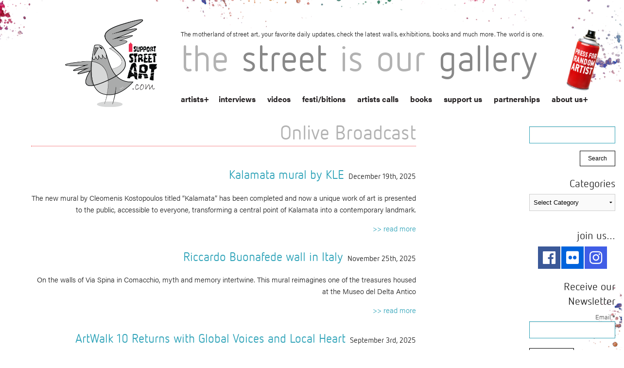

--- FILE ---
content_type: text/html; charset=UTF-8
request_url: https://www.isupportstreetart.com/festibition_categories/onlive-broadcast/
body_size: 13520
content:
<!doctype html>
<html class="no-js" lang="en-US">

<head>
  <meta charset="utf-8" />
  <meta name="viewport" content="width=device-width, initial-scale=1.0" />
  
  <title>Onlive Broadcast Archives - I Support Street ArtI Support Street Art</title><link rel="preload" data-rocket-preload as="style" href="https://fonts.googleapis.com/css?family=Advent%20Pro%3A400%2C100%2C300%2C700&#038;subset=latin%2Cgreek&#038;display=swap" /><link rel="stylesheet" href="https://fonts.googleapis.com/css?family=Advent%20Pro%3A400%2C100%2C300%2C700&#038;subset=latin%2Cgreek&#038;display=swap" media="print" onload="this.media='all'" /><noscript><link rel="stylesheet" href="https://fonts.googleapis.com/css?family=Advent%20Pro%3A400%2C100%2C300%2C700&#038;subset=latin%2Cgreek&#038;display=swap" /></noscript>
  <meta name="keywords" content="Street Art, Walls, Urban Art, Graffiti, Stickers, 3D art, Stencils, Street Gallery, Arte Urbano, Wall Pastes, Murals, Street Photography, Art, Wall Painting, Sprey Art, Cans and walls, Public Art, Urban interventions, Street Art festivals, Street Art directory, Street Artists">
  <link data-minify="1" rel="stylesheet" href="https://www.isupportstreetart.com/wp-content/cache/min/1/wp-content/themes/issa/css/foundation.css?ver=1743068382" />
  <link data-minify="1" rel="stylesheet" href="https://www.isupportstreetart.com/wp-content/cache/min/1/wp-content/themes/issa/style.css?ver=1743068382" /> <!-- Higher priority for my style -->
  
  <link rel="stylesheet" type="text/css" href="https://www.isupportstreetart.com/wp-content/themes/issa/slick-master/slick/slick.css" />
  <link rel="icon" href="https://www.isupportstreetart.com/wp-content/themes/issa/favicon.ico" />

  <!-- <link rel="stylesheet" href="https://www.isupportstreetart.com/wp-content/themes/issa/css/owl.carousel.css"> -->
  <link rel="stylesheet" href="https://www.isupportstreetart.com/wp-content/themes/issa/css/owl.carousel.min.css">
  <!-- <link rel="stylesheet" href="https://www.isupportstreetart.com/wp-content/themes/issa/css/owl.theme.default.min.css"> -->

  <script data-minify="1" src="https://www.isupportstreetart.com/wp-content/cache/min/1/wp-content/themes/issa/js/vendor/modernizr.js?ver=1743068382"></script>
  <meta name='robots' content='index, follow, max-image-preview:large, max-snippet:-1, max-video-preview:-1' />

	<!-- This site is optimized with the Yoast SEO plugin v21.0 - https://yoast.com/wordpress/plugins/seo/ -->
	<link rel="canonical" href="https://www.isupportstreetart.com/festibition_categories/onlive-broadcast/" />
	<meta property="og:locale" content="en_US" />
	<meta property="og:type" content="article" />
	<meta property="og:title" content="Onlive Broadcast Archives - I Support Street Art" />
	<meta property="og:url" content="https://www.isupportstreetart.com/festibition_categories/onlive-broadcast/" />
	<meta property="og:site_name" content="I Support Street Art" />
	<meta property="og:image" content="http://www.isupportstreetart.com/wp-content/themes/issa/img/issa-logo-com.png" />
	<meta name="twitter:card" content="summary_large_image" />
	<script type="application/ld+json" class="yoast-schema-graph">{"@context":"https://schema.org","@graph":[{"@type":"CollectionPage","@id":"https://www.isupportstreetart.com/festibition_categories/onlive-broadcast/","url":"https://www.isupportstreetart.com/festibition_categories/onlive-broadcast/","name":"Onlive Broadcast Archives - I Support Street Art","isPartOf":{"@id":"https://www.isupportstreetart.com/#website"},"primaryImageOfPage":{"@id":"https://www.isupportstreetart.com/festibition_categories/onlive-broadcast/#primaryimage"},"image":{"@id":"https://www.isupportstreetart.com/festibition_categories/onlive-broadcast/#primaryimage"},"thumbnailUrl":"https://isupportstreetart.blob.core.windows.net/issabucket/2020/12/Show-Invite-–-TetraChrome.png","breadcrumb":{"@id":"https://www.isupportstreetart.com/festibition_categories/onlive-broadcast/#breadcrumb"},"inLanguage":"en-US"},{"@type":"ImageObject","inLanguage":"en-US","@id":"https://www.isupportstreetart.com/festibition_categories/onlive-broadcast/#primaryimage","url":"https://isupportstreetart.blob.core.windows.net/issabucket/2020/12/Show-Invite-–-TetraChrome.png","contentUrl":"https://isupportstreetart.blob.core.windows.net/issabucket/2020/12/Show-Invite-–-TetraChrome.png","width":336,"height":336},{"@type":"BreadcrumbList","@id":"https://www.isupportstreetart.com/festibition_categories/onlive-broadcast/#breadcrumb","itemListElement":[{"@type":"ListItem","position":1,"name":"Home","item":"https://www.isupportstreetart.com/"},{"@type":"ListItem","position":2,"name":"Onlive Broadcast"}]},{"@type":"WebSite","@id":"https://www.isupportstreetart.com/#website","url":"https://www.isupportstreetart.com/","name":"I Support Street Art","description":"Discover more Street Art from around the World - Interviews, News, Festivals, Exhibitions and links. The Street Is Our Gallery.","potentialAction":[{"@type":"SearchAction","target":{"@type":"EntryPoint","urlTemplate":"https://www.isupportstreetart.com/?s={search_term_string}"},"query-input":"required name=search_term_string"}],"inLanguage":"en-US"}]}</script>
	<!-- / Yoast SEO plugin. -->


<link rel='dns-prefetch' href='//platform-api.sharethis.com' />
<link rel='dns-prefetch' href='//ajax.googleapis.com' />
<link href='https://fonts.gstatic.com' crossorigin rel='preconnect' />
<link rel="alternate" type="application/rss+xml" title="I Support Street Art &raquo; Feed" href="https://www.isupportstreetart.com/feed/" />
<link rel="alternate" type="application/rss+xml" title="I Support Street Art &raquo; Comments Feed" href="https://www.isupportstreetart.com/comments/feed/" />
<link rel="alternate" type="application/rss+xml" title="I Support Street Art &raquo; Onlive Broadcast Fest categories Feed" href="https://www.isupportstreetart.com/festibition_categories/onlive-broadcast/feed/" />
<style type="text/css">
img.wp-smiley,
img.emoji {
	display: inline !important;
	border: none !important;
	box-shadow: none !important;
	height: 1em !important;
	width: 1em !important;
	margin: 0 0.07em !important;
	vertical-align: -0.1em !important;
	background: none !important;
	padding: 0 !important;
}
</style>
	<link data-minify="1" rel='stylesheet' id='jquery-style-css' href='https://www.isupportstreetart.com/wp-content/cache/min/1/ajax/libs/jqueryui/1.8.2/themes/smoothness/jquery-ui.css?ver=1743068382' type='text/css' media='all' />
<link data-minify="1" rel='stylesheet' id='validate-engine-css-css' href='https://www.isupportstreetart.com/wp-content/cache/min/1/wp-content/plugins/wysija-newsletters/css/validationEngine.jquery.css?ver=1743068382' type='text/css' media='all' />
<link data-minify="1" rel='stylesheet' id='cnss_font_awesome_css-css' href='https://www.isupportstreetart.com/wp-content/cache/min/1/wp-content/plugins/easy-social-icons/css/font-awesome/css/all.min.css?ver=1743068382' type='text/css' media='all' />
<link rel='stylesheet' id='cnss_font_awesome_v4_shims-css' href='https://www.isupportstreetart.com/wp-content/plugins/easy-social-icons/css/font-awesome/css/v4-shims.min.css?ver=5.7.2' type='text/css' media='all' />
<link data-minify="1" rel='stylesheet' id='cnss_css-css' href='https://www.isupportstreetart.com/wp-content/cache/min/1/wp-content/plugins/easy-social-icons/css/cnss.css?ver=1743068382' type='text/css' media='all' />
<link rel='stylesheet' id='wp-block-library-css' href='https://www.isupportstreetart.com/wp-includes/css/dist/block-library/style.min.css?ver=6.3.7' type='text/css' media='all' />
<style id='classic-theme-styles-inline-css' type='text/css'>
/*! This file is auto-generated */
.wp-block-button__link{color:#fff;background-color:#32373c;border-radius:9999px;box-shadow:none;text-decoration:none;padding:calc(.667em + 2px) calc(1.333em + 2px);font-size:1.125em}.wp-block-file__button{background:#32373c;color:#fff;text-decoration:none}
</style>
<style id='global-styles-inline-css' type='text/css'>
body{--wp--preset--color--black: #000000;--wp--preset--color--cyan-bluish-gray: #abb8c3;--wp--preset--color--white: #ffffff;--wp--preset--color--pale-pink: #f78da7;--wp--preset--color--vivid-red: #cf2e2e;--wp--preset--color--luminous-vivid-orange: #ff6900;--wp--preset--color--luminous-vivid-amber: #fcb900;--wp--preset--color--light-green-cyan: #7bdcb5;--wp--preset--color--vivid-green-cyan: #00d084;--wp--preset--color--pale-cyan-blue: #8ed1fc;--wp--preset--color--vivid-cyan-blue: #0693e3;--wp--preset--color--vivid-purple: #9b51e0;--wp--preset--gradient--vivid-cyan-blue-to-vivid-purple: linear-gradient(135deg,rgba(6,147,227,1) 0%,rgb(155,81,224) 100%);--wp--preset--gradient--light-green-cyan-to-vivid-green-cyan: linear-gradient(135deg,rgb(122,220,180) 0%,rgb(0,208,130) 100%);--wp--preset--gradient--luminous-vivid-amber-to-luminous-vivid-orange: linear-gradient(135deg,rgba(252,185,0,1) 0%,rgba(255,105,0,1) 100%);--wp--preset--gradient--luminous-vivid-orange-to-vivid-red: linear-gradient(135deg,rgba(255,105,0,1) 0%,rgb(207,46,46) 100%);--wp--preset--gradient--very-light-gray-to-cyan-bluish-gray: linear-gradient(135deg,rgb(238,238,238) 0%,rgb(169,184,195) 100%);--wp--preset--gradient--cool-to-warm-spectrum: linear-gradient(135deg,rgb(74,234,220) 0%,rgb(151,120,209) 20%,rgb(207,42,186) 40%,rgb(238,44,130) 60%,rgb(251,105,98) 80%,rgb(254,248,76) 100%);--wp--preset--gradient--blush-light-purple: linear-gradient(135deg,rgb(255,206,236) 0%,rgb(152,150,240) 100%);--wp--preset--gradient--blush-bordeaux: linear-gradient(135deg,rgb(254,205,165) 0%,rgb(254,45,45) 50%,rgb(107,0,62) 100%);--wp--preset--gradient--luminous-dusk: linear-gradient(135deg,rgb(255,203,112) 0%,rgb(199,81,192) 50%,rgb(65,88,208) 100%);--wp--preset--gradient--pale-ocean: linear-gradient(135deg,rgb(255,245,203) 0%,rgb(182,227,212) 50%,rgb(51,167,181) 100%);--wp--preset--gradient--electric-grass: linear-gradient(135deg,rgb(202,248,128) 0%,rgb(113,206,126) 100%);--wp--preset--gradient--midnight: linear-gradient(135deg,rgb(2,3,129) 0%,rgb(40,116,252) 100%);--wp--preset--font-size--small: 13px;--wp--preset--font-size--medium: 20px;--wp--preset--font-size--large: 36px;--wp--preset--font-size--x-large: 42px;--wp--preset--spacing--20: 0.44rem;--wp--preset--spacing--30: 0.67rem;--wp--preset--spacing--40: 1rem;--wp--preset--spacing--50: 1.5rem;--wp--preset--spacing--60: 2.25rem;--wp--preset--spacing--70: 3.38rem;--wp--preset--spacing--80: 5.06rem;--wp--preset--shadow--natural: 6px 6px 9px rgba(0, 0, 0, 0.2);--wp--preset--shadow--deep: 12px 12px 50px rgba(0, 0, 0, 0.4);--wp--preset--shadow--sharp: 6px 6px 0px rgba(0, 0, 0, 0.2);--wp--preset--shadow--outlined: 6px 6px 0px -3px rgba(255, 255, 255, 1), 6px 6px rgba(0, 0, 0, 1);--wp--preset--shadow--crisp: 6px 6px 0px rgba(0, 0, 0, 1);}:where(.is-layout-flex){gap: 0.5em;}:where(.is-layout-grid){gap: 0.5em;}body .is-layout-flow > .alignleft{float: left;margin-inline-start: 0;margin-inline-end: 2em;}body .is-layout-flow > .alignright{float: right;margin-inline-start: 2em;margin-inline-end: 0;}body .is-layout-flow > .aligncenter{margin-left: auto !important;margin-right: auto !important;}body .is-layout-constrained > .alignleft{float: left;margin-inline-start: 0;margin-inline-end: 2em;}body .is-layout-constrained > .alignright{float: right;margin-inline-start: 2em;margin-inline-end: 0;}body .is-layout-constrained > .aligncenter{margin-left: auto !important;margin-right: auto !important;}body .is-layout-constrained > :where(:not(.alignleft):not(.alignright):not(.alignfull)){max-width: var(--wp--style--global--content-size);margin-left: auto !important;margin-right: auto !important;}body .is-layout-constrained > .alignwide{max-width: var(--wp--style--global--wide-size);}body .is-layout-flex{display: flex;}body .is-layout-flex{flex-wrap: wrap;align-items: center;}body .is-layout-flex > *{margin: 0;}body .is-layout-grid{display: grid;}body .is-layout-grid > *{margin: 0;}:where(.wp-block-columns.is-layout-flex){gap: 2em;}:where(.wp-block-columns.is-layout-grid){gap: 2em;}:where(.wp-block-post-template.is-layout-flex){gap: 1.25em;}:where(.wp-block-post-template.is-layout-grid){gap: 1.25em;}.has-black-color{color: var(--wp--preset--color--black) !important;}.has-cyan-bluish-gray-color{color: var(--wp--preset--color--cyan-bluish-gray) !important;}.has-white-color{color: var(--wp--preset--color--white) !important;}.has-pale-pink-color{color: var(--wp--preset--color--pale-pink) !important;}.has-vivid-red-color{color: var(--wp--preset--color--vivid-red) !important;}.has-luminous-vivid-orange-color{color: var(--wp--preset--color--luminous-vivid-orange) !important;}.has-luminous-vivid-amber-color{color: var(--wp--preset--color--luminous-vivid-amber) !important;}.has-light-green-cyan-color{color: var(--wp--preset--color--light-green-cyan) !important;}.has-vivid-green-cyan-color{color: var(--wp--preset--color--vivid-green-cyan) !important;}.has-pale-cyan-blue-color{color: var(--wp--preset--color--pale-cyan-blue) !important;}.has-vivid-cyan-blue-color{color: var(--wp--preset--color--vivid-cyan-blue) !important;}.has-vivid-purple-color{color: var(--wp--preset--color--vivid-purple) !important;}.has-black-background-color{background-color: var(--wp--preset--color--black) !important;}.has-cyan-bluish-gray-background-color{background-color: var(--wp--preset--color--cyan-bluish-gray) !important;}.has-white-background-color{background-color: var(--wp--preset--color--white) !important;}.has-pale-pink-background-color{background-color: var(--wp--preset--color--pale-pink) !important;}.has-vivid-red-background-color{background-color: var(--wp--preset--color--vivid-red) !important;}.has-luminous-vivid-orange-background-color{background-color: var(--wp--preset--color--luminous-vivid-orange) !important;}.has-luminous-vivid-amber-background-color{background-color: var(--wp--preset--color--luminous-vivid-amber) !important;}.has-light-green-cyan-background-color{background-color: var(--wp--preset--color--light-green-cyan) !important;}.has-vivid-green-cyan-background-color{background-color: var(--wp--preset--color--vivid-green-cyan) !important;}.has-pale-cyan-blue-background-color{background-color: var(--wp--preset--color--pale-cyan-blue) !important;}.has-vivid-cyan-blue-background-color{background-color: var(--wp--preset--color--vivid-cyan-blue) !important;}.has-vivid-purple-background-color{background-color: var(--wp--preset--color--vivid-purple) !important;}.has-black-border-color{border-color: var(--wp--preset--color--black) !important;}.has-cyan-bluish-gray-border-color{border-color: var(--wp--preset--color--cyan-bluish-gray) !important;}.has-white-border-color{border-color: var(--wp--preset--color--white) !important;}.has-pale-pink-border-color{border-color: var(--wp--preset--color--pale-pink) !important;}.has-vivid-red-border-color{border-color: var(--wp--preset--color--vivid-red) !important;}.has-luminous-vivid-orange-border-color{border-color: var(--wp--preset--color--luminous-vivid-orange) !important;}.has-luminous-vivid-amber-border-color{border-color: var(--wp--preset--color--luminous-vivid-amber) !important;}.has-light-green-cyan-border-color{border-color: var(--wp--preset--color--light-green-cyan) !important;}.has-vivid-green-cyan-border-color{border-color: var(--wp--preset--color--vivid-green-cyan) !important;}.has-pale-cyan-blue-border-color{border-color: var(--wp--preset--color--pale-cyan-blue) !important;}.has-vivid-cyan-blue-border-color{border-color: var(--wp--preset--color--vivid-cyan-blue) !important;}.has-vivid-purple-border-color{border-color: var(--wp--preset--color--vivid-purple) !important;}.has-vivid-cyan-blue-to-vivid-purple-gradient-background{background: var(--wp--preset--gradient--vivid-cyan-blue-to-vivid-purple) !important;}.has-light-green-cyan-to-vivid-green-cyan-gradient-background{background: var(--wp--preset--gradient--light-green-cyan-to-vivid-green-cyan) !important;}.has-luminous-vivid-amber-to-luminous-vivid-orange-gradient-background{background: var(--wp--preset--gradient--luminous-vivid-amber-to-luminous-vivid-orange) !important;}.has-luminous-vivid-orange-to-vivid-red-gradient-background{background: var(--wp--preset--gradient--luminous-vivid-orange-to-vivid-red) !important;}.has-very-light-gray-to-cyan-bluish-gray-gradient-background{background: var(--wp--preset--gradient--very-light-gray-to-cyan-bluish-gray) !important;}.has-cool-to-warm-spectrum-gradient-background{background: var(--wp--preset--gradient--cool-to-warm-spectrum) !important;}.has-blush-light-purple-gradient-background{background: var(--wp--preset--gradient--blush-light-purple) !important;}.has-blush-bordeaux-gradient-background{background: var(--wp--preset--gradient--blush-bordeaux) !important;}.has-luminous-dusk-gradient-background{background: var(--wp--preset--gradient--luminous-dusk) !important;}.has-pale-ocean-gradient-background{background: var(--wp--preset--gradient--pale-ocean) !important;}.has-electric-grass-gradient-background{background: var(--wp--preset--gradient--electric-grass) !important;}.has-midnight-gradient-background{background: var(--wp--preset--gradient--midnight) !important;}.has-small-font-size{font-size: var(--wp--preset--font-size--small) !important;}.has-medium-font-size{font-size: var(--wp--preset--font-size--medium) !important;}.has-large-font-size{font-size: var(--wp--preset--font-size--large) !important;}.has-x-large-font-size{font-size: var(--wp--preset--font-size--x-large) !important;}
.wp-block-navigation a:where(:not(.wp-element-button)){color: inherit;}
:where(.wp-block-post-template.is-layout-flex){gap: 1.25em;}:where(.wp-block-post-template.is-layout-grid){gap: 1.25em;}
:where(.wp-block-columns.is-layout-flex){gap: 2em;}:where(.wp-block-columns.is-layout-grid){gap: 2em;}
.wp-block-pullquote{font-size: 1.5em;line-height: 1.6;}
</style>
<link data-minify="1" rel='stylesheet' id='qligg-swiper-css' href='https://www.isupportstreetart.com/wp-content/cache/min/1/wp-content/plugins/insta-gallery/assets/frontend/swiper/swiper.min.css?ver=1743068382' type='text/css' media='all' />
<link data-minify="1" rel='stylesheet' id='qligg-frontend-css' href='https://www.isupportstreetart.com/wp-content/cache/min/1/wp-content/plugins/insta-gallery/build/frontend/css/style.css?ver=1743068382' type='text/css' media='all' />
<link data-minify="1" rel='stylesheet' id='simple-pagination-css-css' href='https://www.isupportstreetart.com/wp-content/cache/min/1/wp-content/plugins/simple-pagination/css/default.css?ver=1743068382' type='text/css' media='screen' />
<script type='text/javascript' src='https://www.isupportstreetart.com/wp-includes/js/jquery/jquery.min.js?ver=3.7.0' id='jquery-core-js'></script>
<script type='text/javascript' src='https://www.isupportstreetart.com/wp-includes/js/jquery/jquery-migrate.min.js?ver=3.4.1' id='jquery-migrate-js'></script>
<script data-minify="1" type='text/javascript' src='https://www.isupportstreetart.com/wp-content/cache/min/1/wp-content/plugins/easy-social-icons/js/cnss.js?ver=1743068382' id='cnss_js-js'></script>
<script data-minify="1" type='text/javascript' src='https://www.isupportstreetart.com/wp-content/cache/min/1/js/sharethis.js?ver=1743068382' id='simple-share-buttons-adder-mu-js'></script>
<link rel="https://api.w.org/" href="https://www.isupportstreetart.com/wp-json/" /><link rel="EditURI" type="application/rsd+xml" title="RSD" href="https://www.isupportstreetart.com/xmlrpc.php?rsd" />
<meta name="generator" content="WordPress 6.3.7" />
<style type="text/css">
		ul.cnss-social-icon li.cn-fa-icon a:hover{opacity: 0.7!important;color:#ffffff!important;}
		</style>    <script>
        var errorQueue = [];
        var timeout;
        function isBot() {
            const bots = ['bot', 'googlebot', 'bingbot', 'facebook', 'slurp', 'twitter', 'yahoo'];
            const userAgent = navigator.userAgent.toLowerCase();
            return bots.some(bot => userAgent.includes(bot));
        }
        window.onerror = function(msg, url, line) {
            var errorMessage = [
                'Message: ' + msg,
                'URL: ' + url,
                'Line: ' + line
            ].join(' - ');
            // Filter bots errors...
            if (isBot()) {
                return;
            }
            //console.log(errorMessage);
            errorQueue.push(errorMessage);
            if (errorQueue.length >= 5) {
                sendErrorsToServer();
            } else {
                clearTimeout(timeout);
                timeout = setTimeout(sendErrorsToServer, 5000);
            }
        }
        function sendErrorsToServer() {
            if (errorQueue.length > 0) {
                var message = errorQueue.join(' | ');
                // console.log(message);
                var xhr = new XMLHttpRequest();
                var nonce = 'de9f1fd6db';
                var ajaxurl = 'https://www.isupportstreetart.com/wp-admin/admin-ajax.php?action=bill_minozzi_js_error_catched&_wpnonce=de9f1fd6db'; // Não é necessário esc_js aqui
                xhr.open('POST', encodeURI(ajaxurl));
                xhr.setRequestHeader('Content-Type', 'application/x-www-form-urlencoded');
                xhr.onload = function() {
                    if (xhr.status === 200) {
                        // console.log('Success:', xhr.responseText);
                    } else {
                        console.log('Error:', xhr.status);
                    }
                };
                xhr.onerror = function() {
                    console.error('Request failed');
                };
                xhr.send('action=bill_minozzi_js_error_catched&_wpnonce=' + nonce + '&bill_js_error_catched=' + encodeURIComponent(message));
                errorQueue = []; // Limpa a fila de erros após o envio
            }
        }
        window.addEventListener('beforeunload', sendErrorsToServer);
    </script>
      <script data-minify="1" src="https://www.isupportstreetart.com/wp-content/cache/min/1/ukz7oon.js?ver=1743068382"></script>
  <script>
    try {
      Typekit.load({
        async: true
      });
    } catch (e) {}
  </script>
</head>
<!-- FB Script -->
<div id="fb-root"></div>
<script>
  (function(d, s, id) {
    var js, fjs = d.getElementsByTagName(s)[0];
    if (d.getElementById(id)) return;
    js = d.createElement(s);
    js.id = id;
    js.src = "//connect.facebook.net/en_US/sdk.js#xfbml=1&version=v2.3&appId=676445272424073";
    fjs.parentNode.insertBefore(js, fjs);
  }(document, 'script', 'facebook-jssdk'));
</script>

<body class="archive tax-fest-category term-onlive-broadcast term-3716">

  <!-- *** HEADER *** -->

  <div data-rocket-location-hash="e308f3044027432301cb4ca1be8a4def" class="sa-header">
    <div data-rocket-location-hash="d933b1ac8b6fb63ad2a56418dc6cac27" class="row">
      <div data-rocket-location-hash="e698eaf858f48f4651c2032cc3b11a98" class="small-3 columns">
        <a href="https://www.isupportstreetart.com"><img class="main-logo" src="https://www.isupportstreetart.com/wp-content/themes/issa/img/issa-logo-com.png" /></a>
      </div>
      <div data-rocket-location-hash="9b2974ab42dcc75419fa842997b48ca9" class="small-9 columns top-stuff">
        <p class="header-discription show-for-large-up">The motherland of street art, your favorite daily updates, check the latest walls, exhibitions, books and much more. The world is one.</p>
        <h1 id="blog-title"><span>the</span><span> street</span><span> is</span><span> our</span><span> gallery</span></h1>
        <nav id="sa-navigation">



          <ul id="menu-main-menu" class="show-for-medium-up"><li class="menu-item menu-item-has-children menu-item-type-post_type menu-item-object-page page_item page-item-46 menu-item-custom"><a href="/artists">artists</a><ul class="sub-menu letters-submenu"><li><a href="/artists?letter=A">A</a></li><li><a href="/artists?letter=B">B</a></li><li><a href="/artists?letter=C">C</a></li><li><a href="/artists?letter=D">D</a></li><li><a href="/artists?letter=E">E</a></li><li><a href="/artists?letter=F">F</a></li><li><a href="/artists?letter=G">G</a></li><li><a href="/artists?letter=H">H</a></li><li><a href="/artists?letter=I">I</a></li><li><a href="/artists?letter=J">J</a></li><li><a href="/artists?letter=K">K</a></li><li><a href="/artists?letter=L">L</a></li><li><a href="/artists?letter=M">M</a></li><li><a href="/artists?letter=N">N</a></li><li><a href="/artists?letter=O">O</a></li><li><a href="/artists?letter=P">P</a></li><li><a href="/artists?letter=Q">Q</a></li><li><a href="/artists?letter=R">R</a></li><li><a href="/artists?letter=S">S</a></li><li><a href="/artists?letter=T">T</a></li><li><a href="/artists?letter=U">U</a></li><li><a href="/artists?letter=V">V</a></li><li><a href="/artists?letter=W">W</a></li><li><a href="/artists?letter=X">X</a></li><li><a href="/artists?letter=Y">Y</a></li><li><a href="/artists?letter=Z">Z</a></li><li><a href="/artists?letter=#">#</a></li></ul></li><li id="menu-item-50" class="menu-item menu-item-type-post_type menu-item-object-page menu-item-50"><a href="https://www.isupportstreetart.com/interviews/">interviews</a></li>
<li id="menu-item-14149" class="menu-item menu-item-type-post_type menu-item-object-page menu-item-14149"><a href="https://www.isupportstreetart.com/media/">videos</a></li>
<li id="menu-item-21382" class="menu-item menu-item-type-post_type menu-item-object-page menu-item-21382"><a href="https://www.isupportstreetart.com/festibitions/">festi/bitions</a></li>
<li id="menu-item-22510" class="menu-item menu-item-type-post_type menu-item-object-page menu-item-22510"><a href="https://www.isupportstreetart.com/artists-call/">artists calls</a></li>
<li id="menu-item-14148" class="menu-item menu-item-type-post_type menu-item-object-page menu-item-14148"><a href="https://www.isupportstreetart.com/books/">books</a></li>
<li id="menu-item-49" class="menu-item menu-item-type-post_type menu-item-object-page menu-item-49"><a href="https://www.isupportstreetart.com/support-us/">support us</a></li>
<li id="menu-item-77" class="menu-item menu-item-type-post_type menu-item-object-page menu-item-77"><a href="https://www.isupportstreetart.com/partnerships/">partnerships</a></li>
<li id="menu-item-12" class="menu-item menu-item-type-post_type menu-item-object-page menu-item-has-children menu-item-12"><a href="https://www.isupportstreetart.com/about-us/">about us</a>
<ul class="sub-menu">
	<li id="menu-item-61" class="menu-item menu-item-type-post_type menu-item-object-page menu-item-61"><a href="https://www.isupportstreetart.com/links/">links</a></li>
	<li id="menu-item-13" class="menu-item menu-item-type-post_type menu-item-object-page menu-item-13"><a href="https://www.isupportstreetart.com/contact/">contact</a></li>
</ul>
</li>
</ul>
        </nav>
        <nav id="mobile-navigation">
          <div class="menu-bg bg-closed"></div>
          <div class="right menu-triger-small triger-closed show-for-small-only">
            <span>Menu</span>
          </div>


          <ul id="menu-main-menu-1" class="menu-small menu-small-closed show-for-small-only show-for-small-only mobile-navigation"><li class="menu-item menu-item-has-children menu-item-type-post_type menu-item-object-page page_item page-item-46 menu-item-custom"><a href="/artists">artists</a><ul class="sub-menu letters-submenu"><li><a href="/artists?letter=A">A</a></li><li><a href="/artists?letter=B">B</a></li><li><a href="/artists?letter=C">C</a></li><li><a href="/artists?letter=D">D</a></li><li><a href="/artists?letter=E">E</a></li><li><a href="/artists?letter=F">F</a></li><li><a href="/artists?letter=G">G</a></li><li><a href="/artists?letter=H">H</a></li><li><a href="/artists?letter=I">I</a></li><li><a href="/artists?letter=J">J</a></li><li><a href="/artists?letter=K">K</a></li><li><a href="/artists?letter=L">L</a></li><li><a href="/artists?letter=M">M</a></li><li><a href="/artists?letter=N">N</a></li><li><a href="/artists?letter=O">O</a></li><li><a href="/artists?letter=P">P</a></li><li><a href="/artists?letter=Q">Q</a></li><li><a href="/artists?letter=R">R</a></li><li><a href="/artists?letter=S">S</a></li><li><a href="/artists?letter=T">T</a></li><li><a href="/artists?letter=U">U</a></li><li><a href="/artists?letter=V">V</a></li><li><a href="/artists?letter=W">W</a></li><li><a href="/artists?letter=X">X</a></li><li><a href="/artists?letter=Y">Y</a></li><li><a href="/artists?letter=Z">Z</a></li><li><a href="/artists?letter=#">#</a></li></ul></li><li class="menu-item menu-item-type-post_type menu-item-object-page menu-item-50"><a href="https://www.isupportstreetart.com/interviews/">interviews</a></li>
<li class="menu-item menu-item-type-post_type menu-item-object-page menu-item-14149"><a href="https://www.isupportstreetart.com/media/">videos</a></li>
<li class="menu-item menu-item-type-post_type menu-item-object-page menu-item-21382"><a href="https://www.isupportstreetart.com/festibitions/">festi/bitions</a></li>
<li class="menu-item menu-item-type-post_type menu-item-object-page menu-item-22510"><a href="https://www.isupportstreetart.com/artists-call/">artists calls</a></li>
<li class="menu-item menu-item-type-post_type menu-item-object-page menu-item-14148"><a href="https://www.isupportstreetart.com/books/">books</a></li>
<li class="menu-item menu-item-type-post_type menu-item-object-page menu-item-49"><a href="https://www.isupportstreetart.com/support-us/">support us</a></li>
<li class="menu-item menu-item-type-post_type menu-item-object-page menu-item-77"><a href="https://www.isupportstreetart.com/partnerships/">partnerships</a></li>
<li class="menu-item menu-item-type-post_type menu-item-object-page menu-item-has-children menu-item-12"><a href="https://www.isupportstreetart.com/about-us/">about us</a>
<ul class="sub-menu">
	<li class="menu-item menu-item-type-post_type menu-item-object-page menu-item-61"><a href="https://www.isupportstreetart.com/links/">links</a></li>
	<li class="menu-item menu-item-type-post_type menu-item-object-page menu-item-13"><a href="https://www.isupportstreetart.com/contact/">contact</a></li>
</ul>
</li>
</ul>
        </nav>
        <div id="magic-header" class="show-for-medium-up">
          <a class="random_sa" href=" http://www.isupportstreetart.com/?post_type=artist&p=701"><img class="magic" src="https://www.isupportstreetart.com/wp-content/themes/issa/img/magic.png"/></a>        </div>
      </div>
    </div>
  </div>

  
  

  <!-- *** MAIN CONTENT *** -->
  <div data-rocket-location-hash="165a65c31648936d4813082eddfe3a74" class="row sa-content"><!-- <div class="medium-2 columns show-for-large-up">
        </div> -->

<div data-rocket-location-hash="a6001c27378d2f965bd27c3c71c046fe" class="medium-9 large-8 columns">
    <h2>Onlive Broadcast</h2>
                                
        
                <div data-rocket-location-hash="0b58c5fd243ab431d74d7e125ad7759f" style="padding-bottom:30px">
                <h3 class="postTitleMini" ><a href="https://www.isupportstreetart.com/kalamata-mural-by-kle/">Kalamata mural by KLE</a><span style="padding-left: 5px;" class="postTitleMiniDate"> December 19th, 2025</span></h3>
                <p class="postMiniKeimeno"><p>The new mural by Cleomenis Kostopoulos titled “Kalamata” has been completed and now a unique work of art is presented to the public, accessible to everyone, transforming a central point of Kalamata into a contemporary landmark.</p>
</p>
                <a class="linkText" href="https://www.isupportstreetart.com/kalamata-mural-by-kle/">>> read more</a>
            </div>

                        <div data-rocket-location-hash="8762c38d767ff9e0c0d0b6f41d7e751d" style="padding-bottom:30px">
                <h3 class="postTitleMini" ><a href="https://www.isupportstreetart.com/riccardo-buonafede-wall-in-italy/">Riccardo Buonafede wall in Italy</a><span style="padding-left: 5px;" class="postTitleMiniDate"> November 25th, 2025</span></h3>
                <p class="postMiniKeimeno"><p>On the walls of Via Spina in Comacchio, myth and memory intertwine. This mural reimagines one of the treasures housed at the Museo del Delta Antico</p>
</p>
                <a class="linkText" href="https://www.isupportstreetart.com/riccardo-buonafede-wall-in-italy/">>> read more</a>
            </div>

                        <div data-rocket-location-hash="53610a468cbe92abbde0f779df77939d" style="padding-bottom:30px">
                <h3 class="postTitleMini" ><a href="https://www.isupportstreetart.com/artwalk-10-returns-with-global-voices-and-local-hear/">ArtWalk 10 Returns with Global Voices and Local Heart</a><span style="padding-left: 5px;" class="postTitleMiniDate"> September 3rd, 2025</span></h3>
                <p class="postMiniKeimeno"><p>From September 20 to 30, 2025, the city of Patras, Greece, will once again transform into a vibrant open-air gallery as it hosts the 10th edition of ArtWalk, one of the country’s most influential street art festivals.</p>
</p>
                <a class="linkText" href="https://www.isupportstreetart.com/artwalk-10-returns-with-global-voices-and-local-hear/">>> read more</a>
            </div>

                        <div data-rocket-location-hash="5c470b1b0ec75ef33967ba7cd06cc0f6" style="padding-bottom:30px">
                <h3 class="postTitleMini" ><a href="https://www.isupportstreetart.com/ibug-2025-old-hospital-becomes-canvas-for-artists/">ibug 2025: Old hospital becomes canvas for artists</a><span style="padding-left: 5px;" class="postTitleMiniDate"> August 6th, 2025</span></h3>
                <p class="postMiniKeimeno"><p>ibug – one of the most important festivals for urban art in Europe – is moving to Chemnitz in 2025. In its 20th edition, ibug will turn a former hospital into a temporary canvas</p>
</p>
                <a class="linkText" href="https://www.isupportstreetart.com/ibug-2025-old-hospital-becomes-canvas-for-artists/">>> read more</a>
            </div>

                        <div data-rocket-location-hash="b54b6a7e54ac9bec1d5ed7fbeca67b86" style="padding-bottom:30px">
                <h3 class="postTitleMini" ><a href="https://www.isupportstreetart.com/roof-rug-by-mateo-in-senegal/">Roof Rug by Mateo in Senegal</a><span style="padding-left: 5px;" class="postTitleMiniDate"> July 25th, 2025</span></h3>
                <p class="postMiniKeimeno"><p>A rooftop rug is a natural extension of Mateo artistic practice, as it bridges the roots in StreetArt with his on going exploration of carpets</p>
</p>
                <a class="linkText" href="https://www.isupportstreetart.com/roof-rug-by-mateo-in-senegal/">>> read more</a>
            </div>

                        <div data-rocket-location-hash="07f7a923d85a424f047fb2cc6c8842d3" style="padding-bottom:30px">
                <h3 class="postTitleMini" ><a href="https://www.isupportstreetart.com/fabio-petani-new-mural-in-pinerolo/">Fabio Petani new mural in Pinerolo</a><span style="padding-left: 5px;" class="postTitleMiniDate"> July 24th, 2025</span></h3>
                <p class="postMiniKeimeno"><p>In the heart of Pinerolo, on one of the city’s tallest walls, Fabio Petani has created a new mural that blends art, nature, and urban regeneration.</p>
</p>
                <a class="linkText" href="https://www.isupportstreetart.com/fabio-petani-new-mural-in-pinerolo/">>> read more</a>
            </div>

                        <div data-rocket-location-hash="2f54b80b295f090c840f715f19fcd23d" style="padding-bottom:30px">
                <h3 class="postTitleMini" ><a href="https://www.isupportstreetart.com/riccardo-buonafede-symbiosis-wall-in-malta/">Riccardo Buonafede Symbiosis wall in Malta</a><span style="padding-left: 5px;" class="postTitleMiniDate"> June 16th, 2025</span></h3>
                <p class="postMiniKeimeno"><p>This is the latest mural by Riccardo Buonafede titled Symbiosis, done in Gozo, Malta, for Art4Sea. The 7 by 4 metre wall is the latest of Riccardo’s works which are characterized by the emphasis on anatomical features of the human being.</p>
</p>
                <a class="linkText" href="https://www.isupportstreetart.com/riccardo-buonafede-symbiosis-wall-in-malta/">>> read more</a>
            </div>

                        <div data-rocket-location-hash="5b2abed565d3600ab9d77055058dc57f" style="padding-bottom:30px">
                <h3 class="postTitleMini" ><a href="https://www.isupportstreetart.com/spys-golden-monoliths-transform-lille/">SpY&#8217;s Golden Monoliths transform Lille</a><span style="padding-left: 5px;" class="postTitleMiniDate"> June 12th, 2025</span></h3>
                <p class="postMiniKeimeno"><p>SpY&#8216;s Golden Monoliths transforms the urban landscape of the French city of Lille through the installation of fourteen golden shipping containers in a vertical position, aligned along its main street.</p>
</p>
                <a class="linkText" href="https://www.isupportstreetart.com/spys-golden-monoliths-transform-lille/">>> read more</a>
            </div>

                        <div data-rocket-location-hash="ba8dbb6a1f3003c7da462baa4898ffb4" style="padding-bottom:30px">
                <h3 class="postTitleMini" ><a href="https://www.isupportstreetart.com/my-dog-sighs-reflects-on-hit-the-north-street-art-festival/">My Dog Sighs reflects on Hit The North Street Art Festival</a><span style="padding-left: 5px;" class="postTitleMiniDate"> June 8th, 2025</span></h3>
                <p class="postMiniKeimeno"><p>The 2025 Hit the North Street Art Festival has brought new vibrancy to the streets of Belfast with over 60 street artists painting the town with fresh murals.</p>
</p>
                <a class="linkText" href="https://www.isupportstreetart.com/my-dog-sighs-reflects-on-hit-the-north-street-art-festival/">>> read more</a>
            </div>

                <div data-rocket-location-hash="2426c666aae96122832f7f4848c1295e" class="pagination"><span class="pages">Pages:</span><span class="current">1</span><a href="https://www.isupportstreetart.com/festibition_categories/onlive-broadcast/page/2/">2</a><a href="https://www.isupportstreetart.com/festibition_categories/onlive-broadcast/page/3/">3</a><a href="https://www.isupportstreetart.com/festibition_categories/onlive-broadcast/page/4/">4</a><a class="next" href="https://www.isupportstreetart.com/festibition_categories/onlive-broadcast/page/2/">&rsaquo;</a><a class="last" href="https://www.isupportstreetart.com/festibition_categories/onlive-broadcast/page/192/">&raquo;</a></div></div>
<div data-rocket-location-hash="56d46bb63c03c3a92548a362f51405bf" class="medium-3 large-2 columns">
    <div data-rocket-location-hash="66d11f310534e0013cff667a8f6e1e79" class="right-widjet"><form role="search" method="get" id="searchform" class="searchform" action="https://www.isupportstreetart.com/">
				<div>
					<label class="screen-reader-text" for="s">Search for:</label>
					<input type="text" value="" name="s" id="s" />
					<input type="submit" id="searchsubmit" value="Search" />
				</div>
			</form></div><div data-rocket-location-hash="20579170cf574418fb7b2c567f67c2f6" class="right-widjet"><h4>Categories</h4><form action="https://www.isupportstreetart.com" method="get"><label class="screen-reader-text" for="cat">Categories</label><select  name='cat' id='cat' class='postform'>
	<option value='-1'>Select Category</option>
	<option class="level-0" value="11">3D&nbsp;&nbsp;(205)</option>
	<option class="level-0" value="564">abstract&nbsp;&nbsp;(351)</option>
	<option class="level-0" value="2951">activism&nbsp;&nbsp;(72)</option>
	<option class="level-0" value="26">ad busting&nbsp;&nbsp;(52)</option>
	<option class="level-0" value="855">advertising&nbsp;&nbsp;(34)</option>
	<option class="level-0" value="3414">anamorphic&nbsp;&nbsp;(14)</option>
	<option class="level-0" value="31">animals&nbsp;&nbsp;(381)</option>
	<option class="level-0" value="1237">awards&nbsp;&nbsp;(9)</option>
	<option class="level-0" value="4">big walls&nbsp;&nbsp;(1,140)</option>
	<option class="level-0" value="16">billboards&nbsp;&nbsp;(61)</option>
	<option class="level-0" value="108">black &amp; white&nbsp;&nbsp;(291)</option>
	<option class="level-0" value="4069">carbon absorbing paint&nbsp;&nbsp;(4)</option>
	<option class="level-0" value="62">cartoons&nbsp;&nbsp;(137)</option>
	<option class="level-0" value="33">chalk art&nbsp;&nbsp;(16)</option>
	<option class="level-0" value="3">characters&nbsp;&nbsp;(902)</option>
	<option class="level-0" value="212">children&nbsp;&nbsp;(242)</option>
	<option class="level-0" value="388">Christmas&nbsp;&nbsp;(6)</option>
	<option class="level-0" value="593">Cinema&nbsp;&nbsp;(21)</option>
	<option class="level-0" value="4234">Climate Crisis&nbsp;&nbsp;(8)</option>
	<option class="level-0" value="1504">Collaboration&nbsp;&nbsp;(136)</option>
	<option class="level-0" value="106">collage&nbsp;&nbsp;(79)</option>
	<option class="level-0" value="23">colours&nbsp;&nbsp;(753)</option>
	<option class="level-0" value="3022">commisioned&nbsp;&nbsp;(32)</option>
	<option class="level-0" value="42">contemporary&nbsp;&nbsp;(506)</option>
	<option class="level-0" value="2518">Digital&nbsp;&nbsp;(17)</option>
	<option class="level-0" value="445">Documentary&nbsp;&nbsp;(24)</option>
	<option class="level-0" value="1313">environment&nbsp;&nbsp;(141)</option>
	<option class="level-0" value="204">ethnic&nbsp;&nbsp;(140)</option>
	<option class="level-0" value="178">Exhibition&nbsp;&nbsp;(133)</option>
	<option class="level-0" value="503">female artist&nbsp;&nbsp;(220)</option>
	<option class="level-0" value="581">Festivals&nbsp;&nbsp;(383)</option>
	<option class="level-0" value="1024">FILM&nbsp;&nbsp;(10)</option>
	<option class="level-0" value="1376">Football&nbsp;&nbsp;(4)</option>
	<option class="level-0" value="58">freehand&nbsp;&nbsp;(440)</option>
	<option class="level-0" value="60">geometrics&nbsp;&nbsp;(189)</option>
	<option class="level-0" value="162">girl power&nbsp;&nbsp;(267)</option>
	<option class="level-0" value="20">graffiti&nbsp;&nbsp;(470)</option>
	<option class="level-0" value="296">Halloween&nbsp;&nbsp;(8)</option>
	<option class="level-0" value="300">heritage&nbsp;&nbsp;(74)</option>
	<option class="level-0" value="3930">human rights&nbsp;&nbsp;(20)</option>
	<option class="level-0" value="29">humour&nbsp;&nbsp;(223)</option>
	<option class="level-0" value="57">illustrations&nbsp;&nbsp;(639)</option>
	<option class="level-0" value="842">industrial&nbsp;&nbsp;(58)</option>
	<option class="level-0" value="1154">Innovation&nbsp;&nbsp;(58)</option>
	<option class="level-0" value="105">inspirational&nbsp;&nbsp;(959)</option>
	<option class="level-0" value="19">instalations&nbsp;&nbsp;(184)</option>
	<option class="level-0" value="3179">interactive&nbsp;&nbsp;(5)</option>
	<option class="level-0" value="1712">Interview&nbsp;&nbsp;(11)</option>
	<option class="level-0" value="28">knitting&nbsp;&nbsp;(9)</option>
	<option class="level-0" value="3666">land art&nbsp;&nbsp;(28)</option>
	<option class="level-0" value="12">landscape&nbsp;&nbsp;(624)</option>
	<option class="level-0" value="24">lettering/calligraphy&nbsp;&nbsp;(100)</option>
	<option class="level-0" value="625">light-writing&nbsp;&nbsp;(18)</option>
	<option class="level-0" value="2449">meeting point&nbsp;&nbsp;(5)</option>
	<option class="level-0" value="2597">movie&nbsp;&nbsp;(8)</option>
	<option class="level-0" value="3311">music&nbsp;&nbsp;(6)</option>
	<option class="level-0" value="2932">mythology&nbsp;&nbsp;(16)</option>
	<option class="level-0" value="705">nature&nbsp;&nbsp;(171)</option>
	<option class="level-0" value="27">on the road&nbsp;&nbsp;(113)</option>
	<option class="level-0" value="2470">origami&nbsp;&nbsp;(10)</option>
	<option class="level-0" value="584">paper cuts&nbsp;&nbsp;(19)</option>
	<option class="level-0" value="1494">partner&nbsp;&nbsp;(54)</option>
	<option class="level-0" value="1478">partner news&nbsp;&nbsp;(270)</option>
	<option class="level-0" value="7">pasting&nbsp;&nbsp;(169)</option>
	<option class="level-0" value="14">politics&nbsp;&nbsp;(95)</option>
	<option class="level-0" value="76">pop art&nbsp;&nbsp;(175)</option>
	<option class="level-0" value="22">portraits&nbsp;&nbsp;(233)</option>
	<option class="level-0" value="32">projections&nbsp;&nbsp;(10)</option>
	<option class="level-0" value="203">psychedelic&nbsp;&nbsp;(192)</option>
	<option class="level-0" value="18">realistic&nbsp;&nbsp;(156)</option>
	<option class="level-0" value="8">rooftops&nbsp;&nbsp;(18)</option>
	<option class="level-0" value="297">scary&nbsp;&nbsp;(26)</option>
	<option class="level-0" value="3155">Schools&nbsp;&nbsp;(11)</option>
	<option class="level-0" value="25">sculptures&nbsp;&nbsp;(43)</option>
	<option class="level-0" value="30">sexy&nbsp;&nbsp;(60)</option>
	<option class="level-0" value="9">shops&nbsp;&nbsp;(43)</option>
	<option class="level-0" value="15">social messages&nbsp;&nbsp;(317)</option>
	<option class="level-0" value="1158">Specia Report&nbsp;&nbsp;(44)</option>
	<option class="level-0" value="1370">Sport&nbsp;&nbsp;(14)</option>
	<option class="level-0" value="1091">Star Wars&nbsp;&nbsp;(9)</option>
	<option class="level-0" value="17">stencil&nbsp;&nbsp;(238)</option>
	<option class="level-0" value="6">stickers&nbsp;&nbsp;(43)</option>
	<option class="level-0" value="10">street objects&nbsp;&nbsp;(139)</option>
	<option class="level-0" value="2957">Streetart book&nbsp;&nbsp;(6)</option>
	<option class="level-0" value="59">surreal&nbsp;&nbsp;(208)</option>
	<option class="level-0" value="179">tiles&nbsp;&nbsp;(14)</option>
	<option class="level-0" value="2247">Traditional&nbsp;&nbsp;(19)</option>
	<option class="level-0" value="2368">trash art&nbsp;&nbsp;(7)</option>
	<option class="level-0" value="367">tributes&nbsp;&nbsp;(92)</option>
	<option class="level-0" value="5">trucks&nbsp;&nbsp;(13)</option>
	<option class="level-0" value="1">Uncategorized&nbsp;&nbsp;(66)</option>
	<option class="level-0" value="21">unconventional&nbsp;&nbsp;(217)</option>
	<option class="level-0" value="13">vehicles&nbsp;&nbsp;(32)</option>
	<option class="level-0" value="856">village art&nbsp;&nbsp;(74)</option>
	<option class="level-0" value="3989">virtual&nbsp;&nbsp;(6)</option>
	<option class="level-0" value="61">walls&nbsp;&nbsp;(1,710)</option>
	<option class="level-0" value="704">wildstyle&nbsp;&nbsp;(38)</option>
	<option class="level-0" value="3654">workplace&nbsp;&nbsp;(3)</option>
</select>
</form>
<script type="text/javascript">
/* <![CDATA[ */
(function() {
	var dropdown = document.getElementById( "cat" );
	function onCatChange() {
		if ( dropdown.options[ dropdown.selectedIndex ].value > 0 ) {
			dropdown.parentNode.submit();
		}
	}
	dropdown.onchange = onCatChange;
})();
/* ]]> */
</script>

			</div><div data-rocket-location-hash="3368c4e3e144d00f820278b8ec0d8a09" class="right-widjet"><h4>join us&#8230;</h4><ul id="" class="cnss-social-icon " style="text-align:center;"><li class="cn-fa-facebook cn-fa-icon " style="display:inline-block;"><a class="cnss-facebook" target="_blank" href="https://www.facebook.com/isupportstreetart" title="facebook" style="width:46px;height:46px;padding:8px 0;margin:1px;color: #ffffff;border-radius: 0%;"><i title="facebook" style="font-size:30px;" class="fab fa-facebook"></i></a></li><li class="cn-fa-flickr cn-fa-icon " style="display:inline-block;"><a class="cnss-flickr" target="_blank" href="https://www.flickr.com/photos/isupportstreetart/" title="flickr" style="width:46px;height:46px;padding:8px 0;margin:1px;color: #ffffff;border-radius: 0%;"><i title="flickr" style="font-size:30px;" class="fab fa-flickr"></i></a></li><li class="cn-fa-instagram cn-fa-icon " style="display:inline-block;"><a class="cnss-instagram" target="_blank" href="https://www.instagram.com/isupportstreetart/" title="instagram" style="width:46px;height:46px;padding:8px 0;margin:1px;color: #ffffff;border-radius: 0%;"><i title="instagram" style="font-size:30px;" class="fab fa-instagram"></i></a></li></ul></div><div data-rocket-location-hash="a34e71baeaa6ffec58700e0c6c7a3657" class="right-widjet"><h4>Receive our Newsletter</h4><div class="widget_wysija_cont"><div id="msg-form-wysija-2" class="wysija-msg ajax"></div><form id="form-wysija-2" method="post" action="#wysija" class="widget_wysija">
<p class="wysija-paragraph">
    <label>Email <span class="wysija-required">*</span></label>
    
    	<input type="text" name="wysija[user][email]" class="wysija-input validate[required,custom[email]]" title="Email"  value="" />
    
    
    
    <span class="abs-req">
        <input type="text" name="wysija[user][abs][email]" class="wysija-input validated[abs][email]" value="" />
    </span>
    
</p>

<input class="wysija-submit wysija-submit-field" type="submit" value="Subscribe!" />

    <input type="hidden" name="form_id" value="1" />
    <input type="hidden" name="action" value="save" />
    <input type="hidden" name="controller" value="subscribers" />
    <input type="hidden" value="1" name="wysija-page" />

    
        <input type="hidden" name="wysija[user_list][list_ids]" value="1" />
    
 </form></div></div><div data-rocket-location-hash="1fa91086d76c6081de378f52f9d6b6b3" class="right-widjet"><h4>Upcoming Events</h4>		
		<ul class="event_entries">
					</ul>

		</div><div data-rocket-location-hash="63ffa9dd4b6e968177564dd26004b260" class="right-widjet"><a href="http://44309streetartgallery.net/" target="_blank" class="widget_sp_image-image-link"><img width="568" height="568" alt="44309 Street//Art Gallery, Dortmund" class="attachment-full" style="max-width: 100%;" srcset="https://isupportstreetart.blob.core.windows.net/issabucket/2014/06/44309.jpg 568w, https://isupportstreetart.blob.core.windows.net/issabucket/2014/06/44309-150x150.jpg 150w, https://isupportstreetart.blob.core.windows.net/issabucket/2014/06/44309-300x300.jpg 300w, https://isupportstreetart.blob.core.windows.net/issabucket/2014/06/44309-40x40.jpg 40w" sizes="(max-width: 568px) 100vw, 568px" src="https://isupportstreetart.blob.core.windows.net/issabucket/2014/06/44309.jpg" /></a></div><div data-rocket-location-hash="1c1ba7bc85cd6cfae1af789a8c887e1c" class="right-widjet"><h4>Interview: Nespoon</h4><a href="https://www.isupportstreetart.com/interview/nespoon-positive-art/" target="_self" class="widget_sp_image-image-link" title="Interview: Nespoon"><img width="682" height="1024" alt="Interview: Nespoon" class="attachment-full" style="max-width: 100%;" srcset="https://isupportstreetart.blob.core.windows.net/issabucket/2022/08/NeSpoon-1.webp 682w, https://isupportstreetart.blob.core.windows.net/issabucket/2022/08/NeSpoon-1-200x300.webp 200w, https://isupportstreetart.blob.core.windows.net/issabucket/2022/08/NeSpoon-1-600x901.webp 600w" sizes="(max-width: 682px) 100vw, 682px" src="https://isupportstreetart.blob.core.windows.net/issabucket/2022/08/NeSpoon-1.webp" /></a><div class="widget_sp_image-description" ><p>Talking about positive art.</p>
</div></div><div data-rocket-location-hash="312e1a0ba34957e1ab73ade8eaa3665a" class="right-widjet"><h4>Favourite Article:</h4><a href="https://www.isupportstreetart.com/from-urban-walls-to-ikea-art-events/" target="_self" class="widget_sp_image-image-link" title="Favourite Article:"><img width="1200" height="800" alt="Nychos The Weird / Urban Spree 2014" class="attachment-full" style="max-width: 100%;" srcset="https://isupportstreetart.blob.core.windows.net/issabucket/2015/04/Nychos-01.jpg 1200w, https://isupportstreetart.blob.core.windows.net/issabucket/2015/04/Nychos-01-300x200.jpg 300w, https://isupportstreetart.blob.core.windows.net/issabucket/2015/04/Nychos-01-1024x683.jpg 1024w, https://isupportstreetart.blob.core.windows.net/issabucket/2015/04/Nychos-01-600x400.jpg 600w" sizes="(max-width: 1200px) 100vw, 1200px" src="https://isupportstreetart.blob.core.windows.net/issabucket/2015/04/Nychos-01.jpg" /></a><div class="widget_sp_image-description" ><p>A personal journey through the changes of street art in Berlin / by dAzErO</p>
</div></div><div data-rocket-location-hash="71ea5f80ab6e147f3ae5e6df83fbd0ed" class="right-widjet"><h4>Street Art Vehicles Collection</h4><a href="https://www.isupportstreetart.com/vehiclescollection/" target="_self" class="widget_sp_image-image-link" title="Street Art Vehicles Collection"><img width="640" height="427" alt="Click to read" class="attachment-full" style="max-width: 100%;" srcset="https://isupportstreetart.blob.core.windows.net/issabucket/2015/07/Graffiti-Truck-LA.jpg 640w, https://isupportstreetart.blob.core.windows.net/issabucket/2015/07/Graffiti-Truck-LA-300x200.jpg 300w, https://isupportstreetart.blob.core.windows.net/issabucket/2015/07/Graffiti-Truck-LA-600x400.jpg 600w" sizes="(max-width: 640px) 100vw, 640px" src="https://isupportstreetart.blob.core.windows.net/issabucket/2015/07/Graffiti-Truck-LA.jpg" /></a></div></div>

    

    </div> <!-- END Content -->
    
    <!-- *** FOOTER *** -->
    <div data-rocket-location-hash="a94994313683749d72619080c4d332f5" class="row sa-footer">
      <div data-rocket-location-hash="1b6938653567a3b47ca0a51c9a49b79d" class="small-12 columns">
        <p class="copy-text">&copy; 2026 ISSA - Real Eyes Realise Real Lies : <a href="https://www.isupportstreetart.com/privacy-policy/">Privacy Policy</a> : Powered by <a href="http://www.stonewave.net/">Stonewave.</a></p>
      </div>
    </div>

    <script data-minify="1" src="https://www.isupportstreetart.com/wp-content/cache/min/1/ajax/libs/jquery/1.11.1/jquery.min.js?ver=1743068382"></script>
    <script src="https://www.isupportstreetart.com/wp-content/themes/issa/js/foundation.min.js"></script>
    <script>
      jQuery(document).foundation();
    </script>
    <script src=https://www.isupportstreetart.com/wp-content/themes/issa/slick-master/slick/slick.min.js></script>
    <script data-minify="1" src="https://www.isupportstreetart.com/wp-content/cache/min/1/wp-content/themes/issa/js/imagelightbox.js?ver=1743068382"></script>
    <script src="https://www.isupportstreetart.com/wp-content/themes/issa/js/masonry.pkgd.min.js"></script>
    <script src="https://www.isupportstreetart.com/wp-content/themes/issa/js/instafeed.min.js"></script>
    <script data-minify="1" src="https://www.isupportstreetart.com/wp-content/cache/min/1/wp-content/themes/issa/js/scripts.js?ver=1743068382"></script>
    <script src="https://www.isupportstreetart.com/wp-content/themes/issa/js/owl.carousel.min.js"></script>

   
    <script>

      var getUrlParameter = function getUrlParameter(sParam) {
          var sPageURL = decodeURIComponent(window.location.search.substring(1)),
              sURLVariables = sPageURL.split('&'),
              sParameterName,
              i;

          for (i = 0; i < sURLVariables.length; i++) {
              sParameterName = sURLVariables[i].split('=');

              if (sParameterName[0] === sParam) {
                  return sParameterName[1] === undefined ? true : sParameterName[1];
              }
          }
      };

      var letter = getUrlParameter('letter');
      if( letter ) {
        jQuery("#hletter").val(letter);
        jQuery("#indexForm").submit();
      }

      jQuery(".submitLink").click(function(event) {  
        jQuery("#hletter").val(event.target.id);
        jQuery("#indexForm").submit();
        return false;
      });

      jQuery('#letter-select').on('change', function() {
        this.form.submit();
      });

      Object.size = function(obj) {
          var size = 0, key;
          for (key in obj) {
              if (obj.hasOwnProperty(key)) size++;
          }
          return size;
      };

      

    </script>
    

    <script type="text/javascript">
        
        jQuery(window).load(function() {
        
      // MASSONRY Without jquery
      var container = document.querySelector('#ms-container');
      var msnry = new Masonry( container, {
        itemSelector: '.ms-item',
        columnWidth: '.ms-item',                
      });  
      
        });

      
    </script>
    

    <script type='text/javascript' src='https://www.isupportstreetart.com/wp-includes/js/jquery/ui/core.min.js?ver=1.13.2' id='jquery-ui-core-js'></script>
<script type='text/javascript' src='https://www.isupportstreetart.com/wp-includes/js/jquery/ui/datepicker.min.js?ver=1.13.2' id='jquery-ui-datepicker-js'></script>
<script id="jquery-ui-datepicker-js-after" type="text/javascript">
jQuery(function(jQuery){jQuery.datepicker.setDefaults({"closeText":"Close","currentText":"Today","monthNames":["January","February","March","April","May","June","July","August","September","October","November","December"],"monthNamesShort":["Jan","Feb","Mar","Apr","May","Jun","Jul","Aug","Sep","Oct","Nov","Dec"],"nextText":"Next","prevText":"Previous","dayNames":["Sunday","Monday","Tuesday","Wednesday","Thursday","Friday","Saturday"],"dayNamesShort":["Sun","Mon","Tue","Wed","Thu","Fri","Sat"],"dayNamesMin":["S","M","T","W","T","F","S"],"dateFormat":"mm\/dd\/yy","firstDay":1,"isRTL":false});});
</script>
<script type='text/javascript' src='https://www.isupportstreetart.com/wp-includes/js/imagesloaded.min.js?ver=4.1.4' id='imagesloaded-js'></script>
<script type='text/javascript' src='https://www.isupportstreetart.com/wp-includes/js/masonry.min.js?ver=4.2.2' id='masonry-js'></script>
<script type='text/javascript' src='https://www.isupportstreetart.com/wp-includes/js/jquery/ui/mouse.min.js?ver=1.13.2' id='jquery-ui-mouse-js'></script>
<script type='text/javascript' src='https://www.isupportstreetart.com/wp-includes/js/jquery/ui/sortable.min.js?ver=1.13.2' id='jquery-ui-sortable-js'></script>
<script type='text/javascript' src='https://www.isupportstreetart.com/wp-content/plugins/insta-gallery/assets/frontend/swiper/swiper.min.js?ver=4.6.4' id='qligg-swiper-js'></script>
<script data-minify="1" type='text/javascript' src='https://www.isupportstreetart.com/wp-content/cache/min/1/wp-content/plugins/simple-share-buttons-adder/js/ssba.js?ver=1743068382' id='simple-share-buttons-adder-ssba-js'></script>
<script id="simple-share-buttons-adder-ssba-js-after" type="text/javascript">
Main.boot( [] );
</script>
<script data-minify="1" type='text/javascript' src='https://www.isupportstreetart.com/wp-content/cache/min/1/wp-content/plugins/wysija-newsletters/js/validate/languages/jquery.validationEngine-en.js?ver=1743068382' id='wysija-validator-lang-js'></script>
<script data-minify="1" type='text/javascript' src='https://www.isupportstreetart.com/wp-content/cache/min/1/wp-content/plugins/wysija-newsletters/js/validate/jquery.validationEngine.js?ver=1743068382' id='wysija-validator-js'></script>
<script type='text/javascript' id='wysija-front-subscribers-js-extra'>
/* <![CDATA[ */
var wysijaAJAX = {"action":"wysija_ajax","controller":"subscribers","ajaxurl":"https:\/\/www.isupportstreetart.com\/wp-admin\/admin-ajax.php","loadingTrans":"Loading...","is_rtl":""};
/* ]]> */
</script>
<script data-minify="1" type='text/javascript' src='https://www.isupportstreetart.com/wp-content/cache/min/1/wp-content/plugins/wysija-newsletters/js/front-subscribers.js?ver=1743068382' id='wysija-front-subscribers-js'></script>
    
    <script>
      (function(i,s,o,g,r,a,m){i['GoogleAnalyticsObject']=r;i[r]=i[r]||function(){
      (i[r].q=i[r].q||[]).push(arguments)},i[r].l=1*new Date();a=s.createElement(o),
      m=s.getElementsByTagName(o)[0];a.async=1;a.src=g;m.parentNode.insertBefore(a,m)
      })(window,document,'script','//www.google-analytics.com/analytics.js','ga');
    
      ga('create', 'UA-56130280-1', 'auto');
      ga('send', 'pageview');
    </script>
    
  <script>var rocket_beacon_data = {"ajax_url":"https:\/\/www.isupportstreetart.com\/wp-admin\/admin-ajax.php","nonce":"064139e066","url":"https:\/\/www.isupportstreetart.com\/festibition_categories\/onlive-broadcast","is_mobile":false,"width_threshold":1600,"height_threshold":700,"delay":500,"debug":null,"status":{"atf":true,"lrc":true},"elements":"img, video, picture, p, main, div, li, svg, section, header, span","lrc_threshold":1800}</script><script data-name="wpr-wpr-beacon" src='https://www.isupportstreetart.com/wp-content/plugins/wp-rocket/assets/js/wpr-beacon.min.js' async></script><script defer src="https://static.cloudflareinsights.com/beacon.min.js/vcd15cbe7772f49c399c6a5babf22c1241717689176015" integrity="sha512-ZpsOmlRQV6y907TI0dKBHq9Md29nnaEIPlkf84rnaERnq6zvWvPUqr2ft8M1aS28oN72PdrCzSjY4U6VaAw1EQ==" data-cf-beacon='{"version":"2024.11.0","token":"e12d3a3919294c4ebbfd6ec8dad276a9","r":1,"server_timing":{"name":{"cfCacheStatus":true,"cfEdge":true,"cfExtPri":true,"cfL4":true,"cfOrigin":true,"cfSpeedBrain":true},"location_startswith":null}}' crossorigin="anonymous"></script>
</body>
</html>
<!-- This website is like a Rocket, isn't it? Performance optimized by WP Rocket. Learn more: https://wp-rocket.me -->